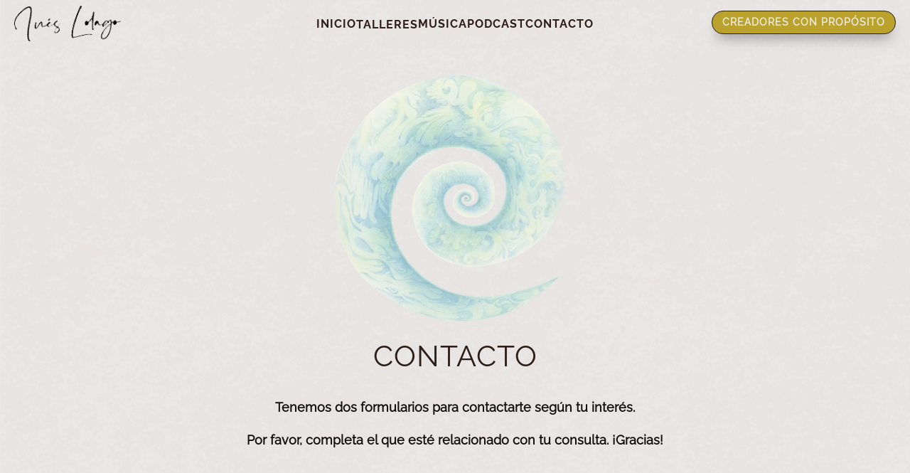

--- FILE ---
content_type: text/css
request_url: https://ineslolago.com/wp-content/themes/Divi-child/style.css?ver=4.27.5
body_size: 35
content:
/*
Theme Name: Divi Child
Theme URI: http://www.elegantthemes.com
Template: Divi
Author: Maximus Code
Author URI: https://maximuscode.es
Description: Smart. Flexible. Beautiful. Divi is the most powerful theme in our collection.
Version: 4.27.4.1742391080
Updated: 2025-03-19 13:31:20

*/



--- FILE ---
content_type: text/css
request_url: https://ineslolago.com/wp-content/et-cache/10839/et-core-unified-10839.min.css?ver=1769086281
body_size: 70
content:
#et_mobile_nav_menu span.select_page{display:none}.category div#sidebar{display:none}.category div#left-area{width:100%}.category #content{background:none}#main-content.maximus-modal .et_builder_inner_content{z-index:99999!important}footer .et_builder_inner_content{z-index:0}.et-pb-contact-message{color:#101010;font-weight:bold;font-size:18px;letter-spacing:1px}.dipl_testimonial_slider_0 .dipl_testimonial_opening_quote_icon{margin-bottom:30px;margin-top:20px}.dipl_testimonial_slider .dipl_testimonial_opening_quote_icon{transform:rotate(0deg)!important}img{pointer-events:none}

--- FILE ---
content_type: text/css
request_url: https://ineslolago.com/wp-content/et-cache/10839/et-core-unified-tb-15-tb-33-deferred-10839.min.css?ver=1769086281
body_size: 2280
content:
@font-face{font-family:"Raleway-Maximus";font-display:swap;src:url("https://ineslolago.com/wp-content/uploads/et-fonts/Raleway-VariableFont_wght.ttf") format("truetype")}div.et_pb_section.et_pb_section_2_tb_header{background-image:url(https://ineslolago.com/wp-content/uploads/2025/03/Fondo-landing.png)!important}.et_pb_section_2_tb_header.et_pb_section{padding-top:5px;padding-bottom:5px}.et_pb_section_2_tb_header{z-index:800;position:fixed!important;top:0px;bottom:auto;left:50%;right:auto;transform:translateX(-50%)}body.logged-in.admin-bar .et_pb_section_2_tb_header{top:calc(0px + 32px)}.et_pb_row_4_tb_header.et_pb_row,.et_pb_row_5_tb_header.et_pb_row{padding-top:10px!important;padding-bottom:10px!important;padding-top:10px;padding-bottom:10px}.et_pb_row_4_tb_header,body #page-container .et-db #et-boc .et-l .et_pb_row_4_tb_header.et_pb_row,body.et_pb_pagebuilder_layout.single #page-container #et-boc .et-l .et_pb_row_4_tb_header.et_pb_row,body.et_pb_pagebuilder_layout.single.et_full_width_page #page-container #et-boc .et-l .et_pb_row_4_tb_header.et_pb_row{width:100%;max-width:100%}.et_pb_image_6_tb_header{margin-top:-7px!important;margin-bottom:10px!important;margin-left:20px!important;width:150px;max-width:150px;text-align:left;margin-left:0}.et_pb_text_12_tb_header.et_pb_text,.et_pb_text_13_tb_header.et_pb_text,.et_pb_text_15_tb_header.et_pb_text,.et_pb_text_16_tb_header.et_pb_text,.et_pb_text_17_tb_header.et_pb_text{color:#2E1E18!important;transition:color 300ms ease 0ms}.et_pb_text_12_tb_header.et_pb_text:hover,.et_pb_text_13_tb_header.et_pb_text:hover,.et_pb_text_15_tb_header.et_pb_text:hover,.et_pb_text_16_tb_header.et_pb_text:hover,.et_pb_text_17_tb_header.et_pb_text:hover{color:#BBA22C!important}.et_pb_text_12_tb_header,.et_pb_text_15_tb_header,.et_pb_text_16_tb_header,.et_pb_text_17_tb_header{font-family:'Raleway',Helvetica,Arial,Lucida,sans-serif;font-weight:700;text-transform:uppercase;font-size:16px;letter-spacing:1px;height:30px;margin-top:0px!important;margin-bottom:0px!important;cursor:pointer}.et_pb_text_13_tb_header{font-family:'Raleway',Helvetica,Arial,Lucida,sans-serif;font-weight:700;font-size:16px;letter-spacing:1px;margin-top:0px!important;margin-bottom:1px!important;cursor:pointer}body #page-container .et_pb_section .et_pb_button_0_tb_header{color:#EEEEEE!important;border-width:1px!important;border-color:#2E1E18;border-radius:55px;letter-spacing:1px;font-size:14px;font-family:'Raleway-Maximus',Helvetica,Arial,Lucida,sans-serif!important;font-weight:800!important;text-transform:uppercase!important;background-color:#bba22c}body #page-container .et_pb_section .et_pb_button_0_tb_header:hover{color:#2E1E18!important;border-color:#BBA22C!important;border-radius:55px!important}body #page-container .et_pb_section .et_pb_button_0_tb_header:after{font-size:1.6em}body.et_button_custom_icon #page-container .et_pb_button_0_tb_header:after{font-size:14px}.et_pb_button_0_tb_header{box-shadow:0px 12px 18px -6px rgba(0,0,0,0.3)}.et_pb_button_0_tb_header,.et_pb_button_0_tb_header_wrapper .et_pb_button_0_tb_header,.et_pb_button_0_tb_header_wrapper .et_pb_button_0_tb_header:hover{transition:color 300ms ease 0ms,border 300ms ease 0ms,border-radius 300ms ease 0ms,padding 300ms ease 0ms}.et_pb_button_0_tb_header,.et_pb_button_0_tb_header:after,.et_pb_button_1_tb_header,.et_pb_button_1_tb_header:after{transition:all 300ms ease 0ms}.et_pb_section_3_tb_header.et_pb_section{padding-top:0px;padding-bottom:0px}.et_pb_row_5_tb_header,body #page-container .et-db #et-boc .et-l .et_pb_row_5_tb_header.et_pb_row,body.et_pb_pagebuilder_layout.single #page-container #et-boc .et-l .et_pb_row_5_tb_header.et_pb_row,body.et_pb_pagebuilder_layout.single.et_full_width_page #page-container #et-boc .et-l .et_pb_row_5_tb_header.et_pb_row{width:95%;max-width:95%}.et_pb_icon_0_tb_header{margin-bottom:0px!important;z-index:7000;position:absolute!important;top:3px;bottom:auto;right:0px;left:auto;cursor:pointer;text-align:center}.et_pb_icon_0_tb_header .et_pb_icon_wrap .et-pb-icon{font-family:ETmodules!important;font-weight:400!important;color:#161B1F;font-size:40px}.et_pb_image_7_tb_header{text-align:left;margin-left:0}.et_pb_section_4_tb_header{height:100vh;z-index:9999;position:absolute!important;top:0px;bottom:auto;left:0px;right:auto}.et_pb_section_4_tb_header.et_pb_section{background-color:#F7F7F7!important}.et_pb_column_12_tb_header{display:flex;flex-direction:column;align-items:center}.et_pb_image_8_tb_header{margin-bottom:60px!important;width:100px;text-align:center}.et_pb_text_18_tb_header,.et_pb_text_21_tb_header,.et_pb_text_22_tb_header,.et_pb_text_23_tb_header{font-weight:600;border-bottom-width:2px;border-bottom-color:#C5BCB1;padding-top:5px!important;padding-right:50px!important;padding-bottom:20px!important;padding-left:50px!important;margin-bottom:20px!important;width:200px}.et_pb_text_18_tb_header.et_pb_text a{color:#161B1F!important}.et_pb_text_19_tb_header{font-weight:600;border-bottom-width:2px;border-bottom-color:#C5BCB1;padding-top:5px!important;padding-right:50px!important;padding-bottom:20px!important;padding-left:50px!important;margin-bottom:20px!important;width:200px;cursor:pointer}body #page-container .et_pb_section .et_pb_button_1_tb_header{color:#F7F7F7!important;border-color:#F7F7F7;border-radius:20px;font-weight:700!important;text-transform:uppercase!important;padding-right:2em;padding-left:0.7em;background-color:#BBA22C}body #page-container .et_pb_section .et_pb_button_1_tb_header:after{opacity:1;margin-left:.3em;left:auto}.et_pb_button_1_tb_header{width:fit-content;text-align:center}.et_pb_row_7_tb_header.et_pb_row{padding-top:20px!important;margin-right:30px!important;padding-top:20px}.et_pb_row_7_tb_header{position:absolute!important;top:0px;bottom:auto;right:0px;left:auto;width:fit-content}.et_pb_icon_1_tb_header{text-align:center}.et_pb_icon_1_tb_header .et_pb_icon_wrap .et-pb-icon{font-family:FontAwesome!important;font-weight:900!important;color:#161B1F;font-size:30px}.et_pb_column_8_tb_header{border-color:#AE4040}.et_pb_column_9_tb_header{padding-top:5px;display:flex;flex-direction:row;align-items:center;justify-content:center;gap:20px}.et_pb_column_10_tb_header{padding-right:20px;display:flex;justify-content:flex-end;align-items:center}@media only screen and (min-width:981px){.et_pb_section_3_tb_header,.et_pb_section_4_tb_header{display:none!important}.et_pb_image_7_tb_header{width:100px}}@media only screen and (max-width:980px){.et_pb_image_6_tb_header{margin-top:-7px!important;margin-bottom:0px!important}.et_pb_image_6_tb_header .et_pb_image_wrap img,.et_pb_image_7_tb_header .et_pb_image_wrap img,.et_pb_image_8_tb_header .et_pb_image_wrap img{width:auto}.et_pb_button_0_tb_header_wrapper .et_pb_button_0_tb_header,.et_pb_button_0_tb_header_wrapper .et_pb_button_0_tb_header:hover{padding-right:50px!important;padding-left:50px!important}body #page-container .et_pb_section .et_pb_button_0_tb_header:after{display:inline-block;opacity:0}body #page-container .et_pb_section .et_pb_button_0_tb_header:hover:after{opacity:1}.et_pb_icon_0_tb_header,.et_pb_icon_1_tb_header{margin-left:auto;margin-right:auto}.et_pb_image_7_tb_header{width:100px}.et_pb_text_18_tb_header,.et_pb_text_19_tb_header,.et_pb_text_21_tb_header,.et_pb_text_22_tb_header,.et_pb_text_23_tb_header{border-bottom-width:2px;border-bottom-color:#C5BCB1}body #page-container .et_pb_section .et_pb_button_1_tb_header:after{margin-left:.3em;left:auto;display:inline-block;opacity:1}.et_pb_column_9_tb_header{padding-top:0px}}@media only screen and (min-width:768px) and (max-width:980px){.et_pb_section_2_tb_header,.et_pb_column_10_tb_header{display:none!important}}@media only screen and (max-width:767px){.et_pb_section_2_tb_header,.et_pb_column_10_tb_header{display:none!important}.et_pb_image_6_tb_header{margin-top:-7px!important;margin-bottom:0px!important}.et_pb_image_6_tb_header .et_pb_image_wrap img,.et_pb_image_7_tb_header .et_pb_image_wrap img,.et_pb_image_8_tb_header .et_pb_image_wrap img{width:auto}.et_pb_button_0_tb_header_wrapper .et_pb_button_0_tb_header,.et_pb_button_0_tb_header_wrapper .et_pb_button_0_tb_header:hover{padding-right:20px!important;padding-left:20px!important}body #page-container .et_pb_section .et_pb_button_0_tb_header:after{display:inline-block;opacity:0}body #page-container .et_pb_section .et_pb_button_0_tb_header:hover:after{opacity:1}.et_pb_icon_0_tb_header,.et_pb_icon_1_tb_header{margin-left:auto;margin-right:auto}.et_pb_image_7_tb_header{width:130px}.et_pb_text_18_tb_header,.et_pb_text_19_tb_header,.et_pb_text_21_tb_header,.et_pb_text_22_tb_header,.et_pb_text_23_tb_header{border-bottom-width:2px;border-bottom-color:#C5BCB1}body #page-container .et_pb_section .et_pb_button_1_tb_header:after{margin-left:.3em;left:auto;display:inline-block;opacity:1}.et_pb_column_9_tb_header{padding-top:0px}}@font-face{font-family:"Raleway-Maximus";font-display:swap;src:url("https://ineslolago.com/wp-content/uploads/et-fonts/Raleway-VariableFont_wght.ttf") format("truetype")}div.et_pb_section.et_pb_section_0_tb_footer{background-image:url(https://ineslolago.com/wp-content/uploads/2025/03/FondoSlider_ElOrigen_LVDLV.png)!important}.et_pb_section_0_tb_footer.et_pb_section{padding-bottom:30px}.et_pb_social_media_follow .et_pb_social_media_follow_network_0_tb_footer .icon:before{transition:color 300ms ease 0ms;font-size:20px;line-height:40px;height:40px;width:40px}.et_pb_social_media_follow .et_pb_social_media_follow_network_0_tb_footer.et_pb_social_icon .icon:before{color:gcid-ec5f5cb0-359f-4b43-833a-99154f19086c}.et_pb_social_media_follow .et_pb_social_media_follow_network_0_tb_footer.et_pb_social_icon:hover .icon:before{color:gcid-33fca9ae-2260-45fb-b41d-dea5c0b7ecdb}.et_pb_social_media_follow .et_pb_social_media_follow_network_0_tb_footer .icon{height:40px;width:40px}ul.et_pb_social_media_follow_0_tb_footer,.et_pb_code_0_tb_footer{margin-bottom:0px!important}.et_pb_social_media_follow_0_tb_footer li.et_pb_social_icon a.icon:before{color:rgba(79,69,69,0.39)}.et_pb_text_0_tb_footer.et_pb_text{color:#4f4545!important}.et_pb_text_0_tb_footer{font-weight:300;font-size:13px}body.safari .et_pb_text_0_tb_footer h2,body.iphone .et_pb_text_0_tb_footer h2,body.uiwebview .et_pb_text_0_tb_footer h2,body.safari .et_pb_text_1_tb_footer h2,body.iphone .et_pb_text_1_tb_footer h2,body.uiwebview .et_pb_text_1_tb_footer h2,body.safari .et_pb_text_2_tb_footer h2,body.iphone .et_pb_text_2_tb_footer h2,body.uiwebview .et_pb_text_2_tb_footer h2,body.safari .et_pb_text_3_tb_footer h2,body.iphone .et_pb_text_3_tb_footer h2,body.uiwebview .et_pb_text_3_tb_footer h2,body.safari .et_pb_text_4_tb_footer h2,body.iphone .et_pb_text_4_tb_footer h2,body.uiwebview .et_pb_text_4_tb_footer h2{font-variant-ligatures:no-common-ligatures}.et_pb_row_1_tb_footer.et_pb_row{padding-top:0px!important;padding-bottom:0px!important;margin-top:20px!important;padding-top:0px;padding-bottom:0px}.et_pb_text_1_tb_footer,.et_pb_text_2_tb_footer,.et_pb_text_3_tb_footer,.et_pb_text_4_tb_footer{font-size:16px;margin-bottom:0px!important}.et_pb_text_1_tb_footer.et_pb_text a,.et_pb_text_2_tb_footer.et_pb_text a,.et_pb_text_3_tb_footer.et_pb_text a,.et_pb_text_4_tb_footer.et_pb_text a{color:#BBA22C!important}@media only screen and (min-width:981px){.et_pb_column_1_tb_footer{display:flex;justify-content:center;gap:20px}}@media only screen and (max-width:980px){.et_pb_column_1_tb_footer{display:flex;flex-direction:column;justify-content:center;gap:10px}}@media only screen and (max-width:767px){.et_pb_column_1_tb_footer{display:flex;flex-direction:column;justify-content:center;gap:10px}}@font-face{font-family:"Raleway-Maximus";font-display:swap;src:url("https://ineslolago.com/wp-content/uploads/et-fonts/Raleway-VariableFont_wght.ttf") format("truetype")}div.et_pb_section.et_pb_section_0,div.et_pb_section.et_pb_section_1,div.et_pb_section.et_pb_section_2{background-image:url(https://ineslolago.com/wp-content/uploads/2025/03/Fondo-landing.png)!important}.et_pb_section_0{height:auto}.et_pb_image_0,.et_pb_text_2 h2{text-align:center}.et_pb_text_0 h2{letter-spacing:1px;text-align:center}body.safari .et_pb_text_0 h2,body.iphone .et_pb_text_0 h2,body.uiwebview .et_pb_text_0 h2,body.safari .et_pb_text_1 h2,body.iphone .et_pb_text_1 h2,body.uiwebview .et_pb_text_1 h2,body.safari .et_pb_text_2 h2,body.iphone .et_pb_text_2 h2,body.uiwebview .et_pb_text_2 h2,body.safari .et_pb_text_3 h2,body.iphone .et_pb_text_3 h2,body.uiwebview .et_pb_text_3 h2,body.safari .et_pb_text_4 h2,body.iphone .et_pb_text_4 h2,body.uiwebview .et_pb_text_4 h2,body.safari .et_pb_text_5 h2,body.iphone .et_pb_text_5 h2,body.uiwebview .et_pb_text_5 h2{font-variant-ligatures:no-common-ligatures}.et_pb_text_1.et_pb_text{color:gcid-33fca9ae-2260-45fb-b41d-dea5c0b7ecdb!important}.et_pb_text_1,.et_pb_text_3,.et_pb_text_5{font-weight:600;font-size:18px}.et_pb_contact_form_0.et_pb_contact_form_container h1,.et_pb_contact_form_0.et_pb_contact_form_container h2.et_pb_contact_main_title,.et_pb_contact_form_0.et_pb_contact_form_container h3.et_pb_contact_main_title,.et_pb_contact_form_0.et_pb_contact_form_container h4.et_pb_contact_main_title,.et_pb_contact_form_0.et_pb_contact_form_container h5.et_pb_contact_main_title,.et_pb_contact_form_0.et_pb_contact_form_container h6.et_pb_contact_main_title,.et_pb_contact_form_1.et_pb_contact_form_container h1,.et_pb_contact_form_1.et_pb_contact_form_container h2.et_pb_contact_main_title,.et_pb_contact_form_1.et_pb_contact_form_container h3.et_pb_contact_main_title,.et_pb_contact_form_1.et_pb_contact_form_container h4.et_pb_contact_main_title,.et_pb_contact_form_1.et_pb_contact_form_container h5.et_pb_contact_main_title,.et_pb_contact_form_1.et_pb_contact_form_container h6.et_pb_contact_main_title{font-size:23px;color:gcid-01cc838d-7f8f-4fdc-82ea-77f75ddb4648!important}.et_pb_contact_form_0.et_pb_contact_form_container .et_pb_contact_right p,.et_pb_contact_form_1.et_pb_contact_form_container .et_pb_contact_right p{font-weight:700;font-size:17px}body #page-container .et_pb_section .et_pb_contact_form_0.et_pb_contact_form_container.et_pb_module .et_pb_button,body #page-container .et_pb_section .et_pb_contact_form_1.et_pb_contact_form_container.et_pb_module .et_pb_button{color:#FFFFFF!important;border-width:0px!important;background-color:#AE4040!important}body #page-container .et_pb_section .et_pb_contact_form_0.et_pb_contact_form_container.et_pb_module .et_pb_button,body #page-container .et_pb_section .et_pb_contact_form_0.et_pb_contact_form_container.et_pb_module .et_pb_button:hover,body #page-container .et_pb_section .et_pb_contact_form_1.et_pb_contact_form_container.et_pb_module .et_pb_button,body #page-container .et_pb_section .et_pb_contact_form_1.et_pb_contact_form_container.et_pb_module .et_pb_button:hover{padding:0.3em 1em!important}body #page-container .et_pb_section .et_pb_contact_form_0.et_pb_contact_form_container.et_pb_module .et_pb_button:before,body #page-container .et_pb_section .et_pb_contact_form_0.et_pb_contact_form_container.et_pb_module .et_pb_button:after,body #page-container .et_pb_section .et_pb_contact_form_1.et_pb_contact_form_container.et_pb_module .et_pb_button:before,body #page-container .et_pb_section .et_pb_contact_form_1.et_pb_contact_form_container.et_pb_module .et_pb_button:after{display:none!important}body #page-container .et_pb_section .et_pb_contact_form_0.et_pb_contact_form_container.et_pb_module .et_pb_button:hover,body #page-container .et_pb_section .et_pb_contact_form_1.et_pb_contact_form_container.et_pb_module .et_pb_button:hover{background-image:initial!important;background-color:#53677E!important}.et_pb_contact_form_0 .input,.et_pb_contact_form_0 .input[type="checkbox"]+label i,.et_pb_contact_form_0 .input[type="radio"]+label i,.et_pb_contact_form_1 .input,.et_pb_contact_form_1 .input[type="checkbox"]+label i,.et_pb_contact_form_1 .input[type="radio"]+label i{background-color:#FFFFFF}.et_pb_contact_form_0 .input,.et_pb_contact_form_0 .input[type="checkbox"]+label,.et_pb_contact_form_0 .input[type="radio"]+label,.et_pb_contact_form_0 .input[type="checkbox"]:checked+label i:before,.et_pb_contact_form_0 .input::placeholder,.et_pb_contact_form_1 .input,.et_pb_contact_form_1 .input[type="checkbox"]+label,.et_pb_contact_form_1 .input[type="radio"]+label,.et_pb_contact_form_1 .input[type="checkbox"]:checked+label i:before,.et_pb_contact_form_1 .input::placeholder{color:gcid-01cc838d-7f8f-4fdc-82ea-77f75ddb4648}.et_pb_contact_form_0 .input::-webkit-input-placeholder{color:gcid-01cc838d-7f8f-4fdc-82ea-77f75ddb4648}.et_pb_contact_form_0 .input::-moz-placeholder{color:gcid-01cc838d-7f8f-4fdc-82ea-77f75ddb4648}.et_pb_contact_form_0 .input::-ms-input-placeholder{color:gcid-01cc838d-7f8f-4fdc-82ea-77f75ddb4648}.et_pb_contact_form_1 .input::-webkit-input-placeholder{color:gcid-01cc838d-7f8f-4fdc-82ea-77f75ddb4648}.et_pb_contact_form_1 .input::-moz-placeholder{color:gcid-01cc838d-7f8f-4fdc-82ea-77f75ddb4648}.et_pb_contact_form_1 .input::-ms-input-placeholder{color:gcid-01cc838d-7f8f-4fdc-82ea-77f75ddb4648}.et_pb_contact_form_0.et_pb_contact_form_container.et_pb_module .et_pb_button,.et_pb_contact_form_1.et_pb_contact_form_container.et_pb_module .et_pb_button{transition:background-color 300ms ease 0ms}.et_pb_contact_form_0 .input[type="radio"]:checked+label i:before,.et_pb_contact_form_1 .input[type="radio"]:checked+label i:before{background-color:gcid-01cc838d-7f8f-4fdc-82ea-77f75ddb4648}.et_pb_text_4{text-transform:uppercase;font-size:30px}.et_pb_contact_field_5.et_pb_contact_field .et_pb_contact_field_options_title,.et_pb_contact_form_container .et_pb_contact_field_5.et_pb_contact_field .input,.et_pb_contact_form_container .et_pb_contact_field_5.et_pb_contact_field .input::placeholder,.et_pb_contact_form_container .et_pb_contact_field_5.et_pb_contact_field .input[type=checkbox]+label,.et_pb_contact_form_container .et_pb_contact_field_5.et_pb_contact_field .input[type=radio]+label{font-weight:300}.et_pb_contact_form_container .et_pb_contact_field_5.et_pb_contact_field .input::-webkit-input-placeholder{font-weight:300}.et_pb_contact_form_container .et_pb_contact_field_5.et_pb_contact_field .input::-moz-placeholder{font-weight:300}.et_pb_contact_form_container .et_pb_contact_field_5.et_pb_contact_field .input:-ms-input-placeholder{font-weight:300}@media only screen and (min-width:981px){.et_pb_image_0{width:35%}}@media only screen and (max-width:980px){.et_pb_section_0{height:auto}.et_pb_image_0{width:50%}.et_pb_image_0 .et_pb_image_wrap img{width:auto}}@media only screen and (max-width:767px){.et_pb_section_0{height:auto}.et_pb_image_0{width:60%}.et_pb_image_0 .et_pb_image_wrap img{width:auto}}